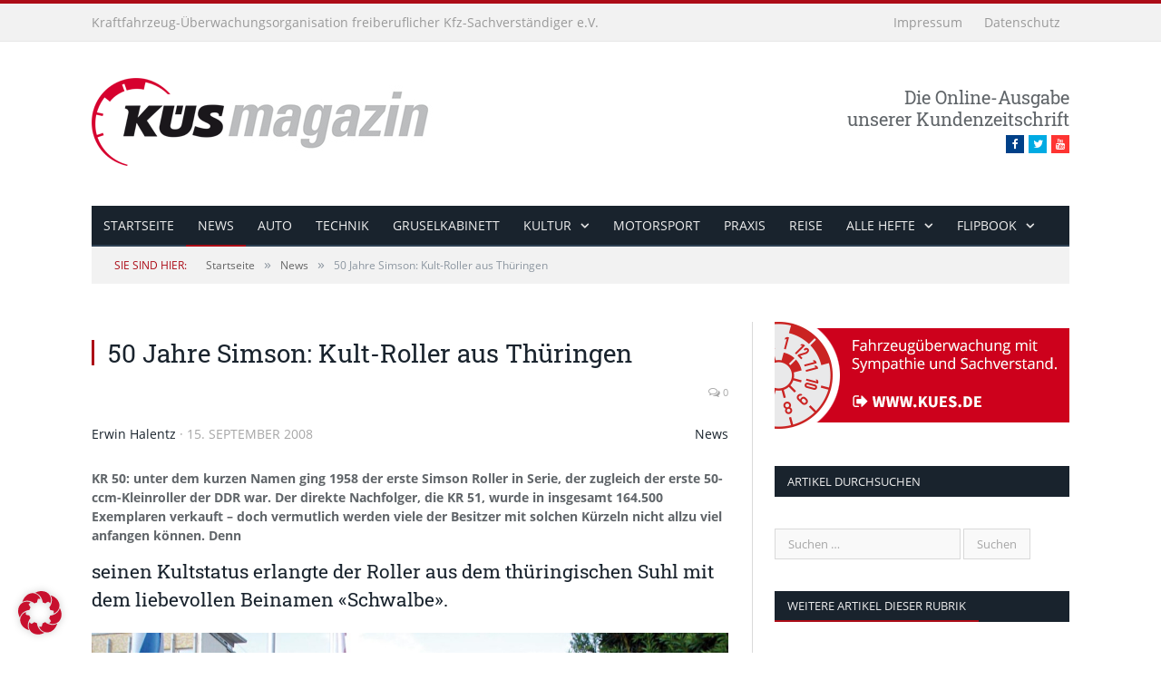

--- FILE ---
content_type: text/html; charset=UTF-8
request_url: https://www.kues-magazin.de/50-jahre-simson-kult-roller-aus-thueringen/
body_size: 81945
content:

<!DOCTYPE html>

<!--[if IE 8]> <html class="ie ie8" lang="de"> <![endif]-->
<!--[if IE 9]> <html class="ie ie9" lang="de"> <![endif]-->
<!--[if gt IE 9]><!--> <html lang="de"> <!--<![endif]-->

<head>


<meta charset="UTF-8" />
<title>  50 Jahre Simson: Kult-Roller aus Th&uuml;ringen – KÜS magazin</title>

 
<meta name="viewport" content="width=device-width, initial-scale=1" />
<link rel="pingback" href="https://www.kues-magazin.de/wordpress/xmlrpc.php" />
	

	
<meta name='robots' content='max-image-preview:large' />
<link rel="alternate" type="application/rss+xml" title="KÜS Magazin &raquo; Feed" href="https://www.kues-magazin.de/feed/" />
<link rel="alternate" type="application/rss+xml" title="KÜS Magazin &raquo; Kommentar-Feed" href="https://www.kues-magazin.de/kommentare/feed/" />
<link rel="alternate" title="oEmbed (JSON)" type="application/json+oembed" href="https://www.kues-magazin.de/wp-json/oembed/1.0/embed?url=https%3A%2F%2Fwww.kues-magazin.de%2F50-jahre-simson-kult-roller-aus-thueringen%2F" />
<link rel="alternate" title="oEmbed (XML)" type="text/xml+oembed" href="https://www.kues-magazin.de/wp-json/oembed/1.0/embed?url=https%3A%2F%2Fwww.kues-magazin.de%2F50-jahre-simson-kult-roller-aus-thueringen%2F&#038;format=xml" />
<style id='wp-img-auto-sizes-contain-inline-css' type='text/css'>
img:is([sizes=auto i],[sizes^="auto," i]){contain-intrinsic-size:3000px 1500px}
/*# sourceURL=wp-img-auto-sizes-contain-inline-css */
</style>
<style id='wp-emoji-styles-inline-css' type='text/css'>

	img.wp-smiley, img.emoji {
		display: inline !important;
		border: none !important;
		box-shadow: none !important;
		height: 1em !important;
		width: 1em !important;
		margin: 0 0.07em !important;
		vertical-align: -0.1em !important;
		background: none !important;
		padding: 0 !important;
	}
/*# sourceURL=wp-emoji-styles-inline-css */
</style>
<link rel='stylesheet' id='wp-block-library-css' href='https://www.kues-magazin.de/wordpress/wp-includes/css/dist/block-library/style.min.css?ver=6.9' type='text/css' media='all' />
<style id='global-styles-inline-css' type='text/css'>
:root{--wp--preset--aspect-ratio--square: 1;--wp--preset--aspect-ratio--4-3: 4/3;--wp--preset--aspect-ratio--3-4: 3/4;--wp--preset--aspect-ratio--3-2: 3/2;--wp--preset--aspect-ratio--2-3: 2/3;--wp--preset--aspect-ratio--16-9: 16/9;--wp--preset--aspect-ratio--9-16: 9/16;--wp--preset--color--black: #000000;--wp--preset--color--cyan-bluish-gray: #abb8c3;--wp--preset--color--white: #ffffff;--wp--preset--color--pale-pink: #f78da7;--wp--preset--color--vivid-red: #cf2e2e;--wp--preset--color--luminous-vivid-orange: #ff6900;--wp--preset--color--luminous-vivid-amber: #fcb900;--wp--preset--color--light-green-cyan: #7bdcb5;--wp--preset--color--vivid-green-cyan: #00d084;--wp--preset--color--pale-cyan-blue: #8ed1fc;--wp--preset--color--vivid-cyan-blue: #0693e3;--wp--preset--color--vivid-purple: #9b51e0;--wp--preset--gradient--vivid-cyan-blue-to-vivid-purple: linear-gradient(135deg,rgb(6,147,227) 0%,rgb(155,81,224) 100%);--wp--preset--gradient--light-green-cyan-to-vivid-green-cyan: linear-gradient(135deg,rgb(122,220,180) 0%,rgb(0,208,130) 100%);--wp--preset--gradient--luminous-vivid-amber-to-luminous-vivid-orange: linear-gradient(135deg,rgb(252,185,0) 0%,rgb(255,105,0) 100%);--wp--preset--gradient--luminous-vivid-orange-to-vivid-red: linear-gradient(135deg,rgb(255,105,0) 0%,rgb(207,46,46) 100%);--wp--preset--gradient--very-light-gray-to-cyan-bluish-gray: linear-gradient(135deg,rgb(238,238,238) 0%,rgb(169,184,195) 100%);--wp--preset--gradient--cool-to-warm-spectrum: linear-gradient(135deg,rgb(74,234,220) 0%,rgb(151,120,209) 20%,rgb(207,42,186) 40%,rgb(238,44,130) 60%,rgb(251,105,98) 80%,rgb(254,248,76) 100%);--wp--preset--gradient--blush-light-purple: linear-gradient(135deg,rgb(255,206,236) 0%,rgb(152,150,240) 100%);--wp--preset--gradient--blush-bordeaux: linear-gradient(135deg,rgb(254,205,165) 0%,rgb(254,45,45) 50%,rgb(107,0,62) 100%);--wp--preset--gradient--luminous-dusk: linear-gradient(135deg,rgb(255,203,112) 0%,rgb(199,81,192) 50%,rgb(65,88,208) 100%);--wp--preset--gradient--pale-ocean: linear-gradient(135deg,rgb(255,245,203) 0%,rgb(182,227,212) 50%,rgb(51,167,181) 100%);--wp--preset--gradient--electric-grass: linear-gradient(135deg,rgb(202,248,128) 0%,rgb(113,206,126) 100%);--wp--preset--gradient--midnight: linear-gradient(135deg,rgb(2,3,129) 0%,rgb(40,116,252) 100%);--wp--preset--font-size--small: 13px;--wp--preset--font-size--medium: 20px;--wp--preset--font-size--large: 36px;--wp--preset--font-size--x-large: 42px;--wp--preset--spacing--20: 0.44rem;--wp--preset--spacing--30: 0.67rem;--wp--preset--spacing--40: 1rem;--wp--preset--spacing--50: 1.5rem;--wp--preset--spacing--60: 2.25rem;--wp--preset--spacing--70: 3.38rem;--wp--preset--spacing--80: 5.06rem;--wp--preset--shadow--natural: 6px 6px 9px rgba(0, 0, 0, 0.2);--wp--preset--shadow--deep: 12px 12px 50px rgba(0, 0, 0, 0.4);--wp--preset--shadow--sharp: 6px 6px 0px rgba(0, 0, 0, 0.2);--wp--preset--shadow--outlined: 6px 6px 0px -3px rgb(255, 255, 255), 6px 6px rgb(0, 0, 0);--wp--preset--shadow--crisp: 6px 6px 0px rgb(0, 0, 0);}:where(.is-layout-flex){gap: 0.5em;}:where(.is-layout-grid){gap: 0.5em;}body .is-layout-flex{display: flex;}.is-layout-flex{flex-wrap: wrap;align-items: center;}.is-layout-flex > :is(*, div){margin: 0;}body .is-layout-grid{display: grid;}.is-layout-grid > :is(*, div){margin: 0;}:where(.wp-block-columns.is-layout-flex){gap: 2em;}:where(.wp-block-columns.is-layout-grid){gap: 2em;}:where(.wp-block-post-template.is-layout-flex){gap: 1.25em;}:where(.wp-block-post-template.is-layout-grid){gap: 1.25em;}.has-black-color{color: var(--wp--preset--color--black) !important;}.has-cyan-bluish-gray-color{color: var(--wp--preset--color--cyan-bluish-gray) !important;}.has-white-color{color: var(--wp--preset--color--white) !important;}.has-pale-pink-color{color: var(--wp--preset--color--pale-pink) !important;}.has-vivid-red-color{color: var(--wp--preset--color--vivid-red) !important;}.has-luminous-vivid-orange-color{color: var(--wp--preset--color--luminous-vivid-orange) !important;}.has-luminous-vivid-amber-color{color: var(--wp--preset--color--luminous-vivid-amber) !important;}.has-light-green-cyan-color{color: var(--wp--preset--color--light-green-cyan) !important;}.has-vivid-green-cyan-color{color: var(--wp--preset--color--vivid-green-cyan) !important;}.has-pale-cyan-blue-color{color: var(--wp--preset--color--pale-cyan-blue) !important;}.has-vivid-cyan-blue-color{color: var(--wp--preset--color--vivid-cyan-blue) !important;}.has-vivid-purple-color{color: var(--wp--preset--color--vivid-purple) !important;}.has-black-background-color{background-color: var(--wp--preset--color--black) !important;}.has-cyan-bluish-gray-background-color{background-color: var(--wp--preset--color--cyan-bluish-gray) !important;}.has-white-background-color{background-color: var(--wp--preset--color--white) !important;}.has-pale-pink-background-color{background-color: var(--wp--preset--color--pale-pink) !important;}.has-vivid-red-background-color{background-color: var(--wp--preset--color--vivid-red) !important;}.has-luminous-vivid-orange-background-color{background-color: var(--wp--preset--color--luminous-vivid-orange) !important;}.has-luminous-vivid-amber-background-color{background-color: var(--wp--preset--color--luminous-vivid-amber) !important;}.has-light-green-cyan-background-color{background-color: var(--wp--preset--color--light-green-cyan) !important;}.has-vivid-green-cyan-background-color{background-color: var(--wp--preset--color--vivid-green-cyan) !important;}.has-pale-cyan-blue-background-color{background-color: var(--wp--preset--color--pale-cyan-blue) !important;}.has-vivid-cyan-blue-background-color{background-color: var(--wp--preset--color--vivid-cyan-blue) !important;}.has-vivid-purple-background-color{background-color: var(--wp--preset--color--vivid-purple) !important;}.has-black-border-color{border-color: var(--wp--preset--color--black) !important;}.has-cyan-bluish-gray-border-color{border-color: var(--wp--preset--color--cyan-bluish-gray) !important;}.has-white-border-color{border-color: var(--wp--preset--color--white) !important;}.has-pale-pink-border-color{border-color: var(--wp--preset--color--pale-pink) !important;}.has-vivid-red-border-color{border-color: var(--wp--preset--color--vivid-red) !important;}.has-luminous-vivid-orange-border-color{border-color: var(--wp--preset--color--luminous-vivid-orange) !important;}.has-luminous-vivid-amber-border-color{border-color: var(--wp--preset--color--luminous-vivid-amber) !important;}.has-light-green-cyan-border-color{border-color: var(--wp--preset--color--light-green-cyan) !important;}.has-vivid-green-cyan-border-color{border-color: var(--wp--preset--color--vivid-green-cyan) !important;}.has-pale-cyan-blue-border-color{border-color: var(--wp--preset--color--pale-cyan-blue) !important;}.has-vivid-cyan-blue-border-color{border-color: var(--wp--preset--color--vivid-cyan-blue) !important;}.has-vivid-purple-border-color{border-color: var(--wp--preset--color--vivid-purple) !important;}.has-vivid-cyan-blue-to-vivid-purple-gradient-background{background: var(--wp--preset--gradient--vivid-cyan-blue-to-vivid-purple) !important;}.has-light-green-cyan-to-vivid-green-cyan-gradient-background{background: var(--wp--preset--gradient--light-green-cyan-to-vivid-green-cyan) !important;}.has-luminous-vivid-amber-to-luminous-vivid-orange-gradient-background{background: var(--wp--preset--gradient--luminous-vivid-amber-to-luminous-vivid-orange) !important;}.has-luminous-vivid-orange-to-vivid-red-gradient-background{background: var(--wp--preset--gradient--luminous-vivid-orange-to-vivid-red) !important;}.has-very-light-gray-to-cyan-bluish-gray-gradient-background{background: var(--wp--preset--gradient--very-light-gray-to-cyan-bluish-gray) !important;}.has-cool-to-warm-spectrum-gradient-background{background: var(--wp--preset--gradient--cool-to-warm-spectrum) !important;}.has-blush-light-purple-gradient-background{background: var(--wp--preset--gradient--blush-light-purple) !important;}.has-blush-bordeaux-gradient-background{background: var(--wp--preset--gradient--blush-bordeaux) !important;}.has-luminous-dusk-gradient-background{background: var(--wp--preset--gradient--luminous-dusk) !important;}.has-pale-ocean-gradient-background{background: var(--wp--preset--gradient--pale-ocean) !important;}.has-electric-grass-gradient-background{background: var(--wp--preset--gradient--electric-grass) !important;}.has-midnight-gradient-background{background: var(--wp--preset--gradient--midnight) !important;}.has-small-font-size{font-size: var(--wp--preset--font-size--small) !important;}.has-medium-font-size{font-size: var(--wp--preset--font-size--medium) !important;}.has-large-font-size{font-size: var(--wp--preset--font-size--large) !important;}.has-x-large-font-size{font-size: var(--wp--preset--font-size--x-large) !important;}
/*# sourceURL=global-styles-inline-css */
</style>

<style id='classic-theme-styles-inline-css' type='text/css'>
/*! This file is auto-generated */
.wp-block-button__link{color:#fff;background-color:#32373c;border-radius:9999px;box-shadow:none;text-decoration:none;padding:calc(.667em + 2px) calc(1.333em + 2px);font-size:1.125em}.wp-block-file__button{background:#32373c;color:#fff;text-decoration:none}
/*# sourceURL=/wp-includes/css/classic-themes.min.css */
</style>
<link rel='stylesheet' id='cptch_stylesheet-css' href='https://www.kues-magazin.de/wordpress/wp-content/plugins/captcha/css/front_end_style.css?ver=4.4.5' type='text/css' media='all' />
<link rel='stylesheet' id='dashicons-css' href='https://www.kues-magazin.de/wordpress/wp-includes/css/dashicons.min.css?ver=6.9' type='text/css' media='all' />
<link rel='stylesheet' id='cptch_desktop_style-css' href='https://www.kues-magazin.de/wordpress/wp-content/plugins/captcha/css/desktop_style.css?ver=4.4.5' type='text/css' media='all' />
<link rel='stylesheet' id='contact-form-7-css' href='https://www.kues-magazin.de/wordpress/wp-content/plugins/contact-form-7/includes/css/styles.css?ver=6.1.4' type='text/css' media='all' />
<link rel='stylesheet' id='page-list-style-css' href='https://www.kues-magazin.de/wordpress/wp-content/plugins/page-list/css/page-list.css?ver=5.9' type='text/css' media='all' />
<link rel='stylesheet' id='smartmag-core-css' href='https://www.kues-magazin.de/wordpress/wp-content/themes/smart-mag-child/style.css?ver=2.6.1' type='text/css' media='all' />
<link rel='stylesheet' id='smartmag-responsive-css' href='https://www.kues-magazin.de/wordpress/wp-content/themes/smart-mag/css/responsive.css?ver=2.6.1' type='text/css' media='all' />
<link rel='stylesheet' id='pretty-photo-css' href='https://www.kues-magazin.de/wordpress/wp-content/themes/smart-mag/css/prettyPhoto.css?ver=2.6.1' type='text/css' media='all' />
<link rel='stylesheet' id='smartmag-font-awesome-css' href='https://www.kues-magazin.de/wordpress/wp-content/themes/smart-mag/css/fontawesome/css/font-awesome.min.css?ver=2.6.1' type='text/css' media='all' />
<link rel='stylesheet' id='borlabs-cookie-custom-css' href='https://www.kues-magazin.de/wordpress/wp-content/cache/borlabs-cookie/1/borlabs-cookie-1-de.css?ver=3.3.23-38' type='text/css' media='all' />
<link rel='stylesheet' id='custom-css-css' href='https://www.kues-magazin.de/wordpress/?anchor_obj=2&#038;bunyad_custom_css=1&#038;ver=6.9' type='text/css' media='all' />
<script type="text/javascript" src="https://www.kues-magazin.de/wordpress/wp-includes/js/dist/hooks.min.js?ver=dd5603f07f9220ed27f1" id="wp-hooks-js"></script>
<script type="text/javascript" id="say-what-js-js-extra">
/* <![CDATA[ */
var say_what_data = {"replacements":{"|Save my name, email, and website in this browser for the next time I comment.|":"Meinen Namen und meine E-Mail-Adresse in diesem Browser f\u00fcr die n\u00e4chste Kommentierung speichern."}};
//# sourceURL=say-what-js-js-extra
/* ]]> */
</script>
<script type="text/javascript" src="https://www.kues-magazin.de/wordpress/wp-content/plugins/say-what/assets/build/frontend.js?ver=fd31684c45e4d85aeb4e" id="say-what-js-js"></script>
<script type="text/javascript" src="https://www.kues-magazin.de/wordpress/wp-includes/js/jquery/jquery.min.js?ver=3.7.1" id="jquery-core-js"></script>
<script type="text/javascript" src="https://www.kues-magazin.de/wordpress/wp-includes/js/jquery/jquery-migrate.min.js?ver=3.4.1" id="jquery-migrate-js"></script>
<script type="text/javascript" src="https://www.kues-magazin.de/wordpress/wp-content/themes/smart-mag/js/jquery.prettyPhoto.js?ver=6.9" id="pretty-photo-smartmag-js"></script>
<script data-no-optimize="1" data-no-minify="1" data-cfasync="false" type="text/javascript" src="https://www.kues-magazin.de/wordpress/wp-content/cache/borlabs-cookie/1/borlabs-cookie-config-de.json.js?ver=3.3.23-54" id="borlabs-cookie-config-js"></script>
<script data-no-optimize="1" data-no-minify="1" data-cfasync="false" type="text/javascript" src="https://www.kues-magazin.de/wordpress/wp-content/plugins/borlabs-cookie/assets/javascript/borlabs-cookie-prioritize.min.js?ver=3.3.23" id="borlabs-cookie-prioritize-js"></script>
<link rel="https://api.w.org/" href="https://www.kues-magazin.de/wp-json/" /><link rel="alternate" title="JSON" type="application/json" href="https://www.kues-magazin.de/wp-json/wp/v2/posts/57" /><link rel="EditURI" type="application/rsd+xml" title="RSD" href="https://www.kues-magazin.de/wordpress/xmlrpc.php?rsd" />
<meta name="generator" content="WordPress 6.9" />
<link rel="canonical" href="https://www.kues-magazin.de/50-jahre-simson-kult-roller-aus-thueringen/" />
<link rel='shortlink' href='https://www.kues-magazin.de/?p=57' />
<link rel="stylesheet" type="text/css" href="https://www.kues-magazin.de/wordpress/wp-content/themes/smart-mag-child/stylesheet-print.css" media="print" />
<style type="text/css">.recentcomments a{display:inline !important;padding:0 !important;margin:0 !important;}</style>	
<!--[if lt IE 9]>
<script src="https://www.kues-magazin.de/wordpress/wp-content/themes/smart-mag/js/html5.js" type="text/javascript"></script>
<![endif]-->

</head>

<body class="wp-singular post-template-default single single-post postid-57 single-format-standard wp-theme-smart-mag wp-child-theme-smart-mag-child page-builder right-sidebar full has-nav-dark">

<div class="main-wrap">

	
	
	<div class="top-bar">

		<div class="wrap">
			<section class="top-bar-content">
			
				
				
							<div class="textwidget"><div class="kfz-ueo"><a href="https://www.kues.de">Kraftfahrzeug-Überwachungsorganisation freiberuflicher Kfz-Sachverständiger e.V.<a/></div>
</div>
					<div class="textwidget"><div class="legal"><a href="/impressum/">Impressum<a/> <a href="/datenschutz/">Datenschutz<a/></div></div>
						
			</section>
		</div>
		
	</div>
	
	
	<div id="main-head" class="main-head">
		
		<div class="wrap">
		
			<header>
				<div class="title">
				
				<a href="https://www.kues-magazin.de/" title="KÜS Magazin" rel="home">
									
					<img src="https://www.kues-magazin.de/wordpress/wp-content/uploads/2014/10/logo-kues-magazin-schmal.png" class="logo-image" alt="KÜS Magazin"  />
						 
								</a>
				
				</div>
				
				<div class="right">
								<div class="textwidget">Die Online-Ausgabe<br>
unserer Kundenzeitschrift<br>
<ul class="social-icons"><li><a href="https://www.facebook.com/kues.de/" class="icon fa fa-facebook" title="Facebook"><span class="visuallyhidden">Facebook</span></a></li><li><a href="http://twitter.com/kuesofficial" class="icon fa fa-twitter" title="Twitter"><span class="visuallyhidden">Twitter</span></a></li><li><a href="https://www.youtube.com/c/k%C3%BCsmedia" class="icon fa fa-youtube" title="Youtube"><span class="visuallyhidden">Youtube</span></a></li></ul></div>
						</div>
			</header>
			
						
			<nav class="navigation cf" >
			
				<div class="mobile" data-type="classic" data-search="1">
					<a href="#" class="selected">
						<span class="text">Navigate</span><span class="current"></span> <i class="hamburger fa fa-bars"></i>
					</a>
				</div>
				
				<div class="menu-menu-hauptnavi-variante-2-container"><ul id="menu-menu-hauptnavi-variante-2" class="menu"><li id="menu-item-2257" class="menu-item menu-item-type-post_type menu-item-object-page menu-item-home menu-item-2257"><a href="https://www.kues-magazin.de/">Startseite</a></li>
<li id="menu-item-3859" class="menu-item menu-item-type-taxonomy menu-item-object-category current-post-ancestor current-menu-parent current-post-parent menu-cat-2 menu-item-3859"><a href="https://www.kues-magazin.de/rubrik/news/">News</a></li>
<li id="menu-item-1808" class="menu-item menu-item-type-taxonomy menu-item-object-category menu-cat-1 menu-item-1808"><a href="https://www.kues-magazin.de/rubrik/auto/">Auto</a></li>
<li id="menu-item-1817" class="menu-item menu-item-type-taxonomy menu-item-object-category menu-cat-6 menu-item-1817"><a href="https://www.kues-magazin.de/rubrik/technik/">Technik</a></li>
<li id="menu-item-3862" class="menu-item menu-item-type-taxonomy menu-item-object-category menu-cat-10 menu-item-3862"><a href="https://www.kues-magazin.de/rubrik/gruselkabinett/">Gruselkabinett</a></li>
<li id="menu-item-3863" class="menu-item menu-item-type-taxonomy menu-item-object-category menu-item-has-children menu-cat-7 menu-item-3863"><a href="https://www.kues-magazin.de/rubrik/kultur/">Kultur</a>
<ul class="sub-menu">
	<li id="menu-item-1833" class="menu-item menu-item-type-taxonomy menu-item-object-category menu-cat-9 menu-item-1833"><a href="https://www.kues-magazin.de/rubrik/zwischenstopp/">Zwischenstopp</a></li>
</ul>
</li>
<li id="menu-item-3861" class="menu-item menu-item-type-taxonomy menu-item-object-category menu-cat-5 menu-item-3861"><a href="https://www.kues-magazin.de/rubrik/motorsport/">Motorsport</a></li>
<li id="menu-item-1814" class="menu-item menu-item-type-taxonomy menu-item-object-category menu-cat-4 menu-item-1814"><a href="https://www.kues-magazin.de/rubrik/praxis/">Praxis</a></li>
<li id="menu-item-3860" class="menu-item menu-item-type-taxonomy menu-item-object-category menu-cat-3 menu-item-3860"><a href="https://www.kues-magazin.de/rubrik/reise/">Reise</a></li>
<li id="menu-item-2389" class="menu-item menu-item-type-post_type menu-item-object-page menu-item-has-children menu-item-2389"><a href="https://www.kues-magazin.de/hefte/">alle Hefte</a>
<ul class="sub-menu">
	<li id="menu-item--13" class="menu-item menu-item-type-post_type menu-item-object-page menu-item--13"><a href="https://www.kues-magazin.de/hefte/ausgabe-77/">Ausgabe 77 – Dezember 2023</a></li>
	<li id="menu-item--14" class="menu-item menu-item-type-post_type menu-item-object-page menu-item--14"><a href="https://www.kues-magazin.de/hefte/ausgabe-76/">Ausgabe 76 – September 2023</a></li>
	<li id="menu-item--15" class="menu-item menu-item-type-post_type menu-item-object-page menu-item--15"><a href="https://www.kues-magazin.de/hefte/ausgabe-75/">Ausgabe 75 – Juni 2023</a></li>
	<li id="menu-item--16" class="menu-item menu-item-type-post_type menu-item-object-page menu-item--16"><a href="https://www.kues-magazin.de/hefte/ausgabe-74/">Ausgabe 74 – März 2023</a></li>
	<li id="menu-item--17" class="menu-item menu-item-type-post_type menu-item-object-page menu-item--17"><a href="https://www.kues-magazin.de/hefte/ausgabe-73/">Ausgabe 73 – Dezember 2022</a></li>
	<li id="menu-item--18" class="menu-item menu-item-type-post_type menu-item-object-page menu-item--18"><a href="https://www.kues-magazin.de/hefte/ausgabe-72/">Ausgabe 72 – September 2022</a></li>
	<li id="menu-item--19" class="menu-item menu-item-type-post_type menu-item-object-page menu-item--19"><a href="https://www.kues-magazin.de/hefte/ausgabe-71/">Ausgabe 71 – Juni 2022</a></li>
	<li id="menu-item--20" class="menu-item menu-item-type-post_type menu-item-object-page menu-item--20"><a href="https://www.kues-magazin.de/hefte/ausgabe-70/">Ausgabe 70 – März 2022</a></li>
	<li id="menu-item--21" class="menu-item menu-item-type-post_type menu-item-object-page menu-item--21"><a href="https://www.kues-magazin.de/hefte/ausgabe-69/">Ausgabe 69 – Dezember 2021</a></li>
	<li id="menu-item--22" class="menu-item menu-item-type-post_type menu-item-object-page menu-item--22"><a href="https://www.kues-magazin.de/hefte/ausgabe-68/">Ausgabe 68 – Oktober 2021</a></li>
	<li id="menu-item--23" class="menu-item menu-item-type-post_type menu-item-object-page menu-item--23"><a href="https://www.kues-magazin.de/hefte/ausgabe-67/">Ausgabe 67 – Juni 2021</a></li>
	<li id="menu-item--24" class="menu-item menu-item-type-post_type menu-item-object-page menu-item--24"><a href="https://www.kues-magazin.de/hefte/ausgabe-66/">Ausgabe 66 – März 2021</a></li>
	<li id="menu-item--25" class="menu-item menu-item-type-post_type menu-item-object-page menu-item--25"><a href="https://www.kues-magazin.de/hefte/ausgabe-65/">Ausgabe 65</a></li>
	<li id="menu-item--26" class="menu-item menu-item-type-post_type menu-item-object-page menu-item--26"><a href="https://www.kues-magazin.de/hefte/ausgabe-64/">Ausgabe 64</a></li>
	<li id="menu-item--27" class="menu-item menu-item-type-post_type menu-item-object-page menu-item--27"><a href="https://www.kues-magazin.de/hefte/ausgabe-63/">Ausgabe 63</a></li>
	<li id="menu-item--28" class="menu-item menu-item-type-post_type menu-item-object-page menu-item--28"><a href="https://www.kues-magazin.de/hefte/ausgabe-62/">Ausgabe 62</a></li>
	<li id="menu-item--29" class="menu-item menu-item-type-post_type menu-item-object-page menu-item--29"><a href="https://www.kues-magazin.de/hefte/ausgabe-61/">Ausgabe 61</a></li>
	<li id="menu-item--30" class="menu-item menu-item-type-post_type menu-item-object-page menu-item--30"><a href="https://www.kues-magazin.de/hefte/ausgabe-60/">Ausgabe 60</a></li>
	<li id="menu-item--31" class="menu-item menu-item-type-post_type menu-item-object-page menu-item--31"><a href="https://www.kues-magazin.de/hefte/ausgabe-59/">Ausgabe 59</a></li>
	<li id="menu-item--32" class="menu-item menu-item-type-post_type menu-item-object-page menu-item--32"><a href="https://www.kues-magazin.de/hefte/ausgabe-58/">Ausgabe 58</a></li>
	<li id="menu-item--33" class="menu-item menu-item-type-post_type menu-item-object-page menu-item--33"><a href="https://www.kues-magazin.de/hefte/ausgabe-57/">Ausgabe 57</a></li>
	<li id="menu-item--34" class="menu-item menu-item-type-post_type menu-item-object-page menu-item--34"><a href="https://www.kues-magazin.de/hefte/ausgabe-56/">Ausgabe 56</a></li>
	<li id="menu-item--35" class="menu-item menu-item-type-post_type menu-item-object-page menu-item--35"><a href="https://www.kues-magazin.de/hefte/ausgabe-55/">Ausgabe 55</a></li>
	<li id="menu-item--36" class="menu-item menu-item-type-post_type menu-item-object-page menu-item--36"><a href="https://www.kues-magazin.de/hefte/ausgabe-54/">Ausgabe 54</a></li>
	<li id="menu-item--37" class="menu-item menu-item-type-post_type menu-item-object-page menu-item--37"><a href="https://www.kues-magazin.de/hefte/ausgabe-53/">Ausgabe 53</a></li>
	<li id="menu-item--38" class="menu-item menu-item-type-post_type menu-item-object-page menu-item--38"><a href="https://www.kues-magazin.de/hefte/ausgabe-52/">Ausgabe 52</a></li>
	<li id="menu-item--39" class="menu-item menu-item-type-post_type menu-item-object-page menu-item--39"><a href="https://www.kues-magazin.de/hefte/ausgabe-51/">Ausgabe 51</a></li>
	<li id="menu-item--40" class="menu-item menu-item-type-post_type menu-item-object-page menu-item--40"><a href="https://www.kues-magazin.de/hefte/ausgabe-50/">Ausgabe 50</a></li>
	<li id="menu-item--41" class="menu-item menu-item-type-post_type menu-item-object-page menu-item--41"><a href="https://www.kues-magazin.de/hefte/ausgabe-49/">Ausgabe 49</a></li>
	<li id="menu-item--42" class="menu-item menu-item-type-post_type menu-item-object-page menu-item--42"><a href="https://www.kues-magazin.de/hefte/ausgabe-48/">Ausgabe 48</a></li>
	<li id="menu-item--43" class="menu-item menu-item-type-post_type menu-item-object-page menu-item--43"><a href="https://www.kues-magazin.de/hefte/ausgabe-47/">Ausgabe 47</a></li>
	<li id="menu-item--44" class="menu-item menu-item-type-post_type menu-item-object-page menu-item--44"><a href="https://www.kues-magazin.de/hefte/ausgabe-46/">Ausgabe 46</a></li>
	<li id="menu-item--45" class="menu-item menu-item-type-post_type menu-item-object-page menu-item--45"><a href="https://www.kues-magazin.de/hefte/ausgabe-45/">Ausgabe 45</a></li>
	<li id="menu-item--46" class="menu-item menu-item-type-post_type menu-item-object-page menu-item--46"><a href="https://www.kues-magazin.de/hefte/ausgabe-44/">Ausgabe 44</a></li>
	<li id="menu-item--47" class="menu-item menu-item-type-post_type menu-item-object-page menu-item--47"><a href="https://www.kues-magazin.de/hefte/ausgabe-43/">Ausgabe 43</a></li>
	<li id="menu-item--48" class="menu-item menu-item-type-post_type menu-item-object-page menu-item--48"><a href="https://www.kues-magazin.de/hefte/ausgabe-42/">Ausgabe 42</a></li>
	<li id="menu-item--49" class="menu-item menu-item-type-post_type menu-item-object-page menu-item--49"><a href="https://www.kues-magazin.de/hefte/ausgabe-41/">Ausgabe 41</a></li>
	<li id="menu-item--50" class="menu-item menu-item-type-post_type menu-item-object-page menu-item--50"><a href="https://www.kues-magazin.de/hefte/ausgabe-40/">Ausgabe 40</a></li>
	<li id="menu-item--51" class="menu-item menu-item-type-post_type menu-item-object-page menu-item--51"><a href="https://www.kues-magazin.de/hefte/ausgabe-39/">Ausgabe 39</a></li>
	<li id="menu-item--52" class="menu-item menu-item-type-post_type menu-item-object-page menu-item--52"><a href="https://www.kues-magazin.de/hefte/ausgabe-38/">Ausgabe 38</a></li>
	<li id="menu-item--53" class="menu-item menu-item-type-post_type menu-item-object-page menu-item--53"><a href="https://www.kues-magazin.de/hefte/ausgabe-37/">Ausgabe 37</a></li>
	<li id="menu-item--54" class="menu-item menu-item-type-post_type menu-item-object-page menu-item--54"><a href="https://www.kues-magazin.de/hefte/ausgabe-36/">Ausgabe 36</a></li>
	<li id="menu-item--55" class="menu-item menu-item-type-post_type menu-item-object-page menu-item--55"><a href="https://www.kues-magazin.de/hefte/ausgabe-35/">Ausgabe 35</a></li>
	<li id="menu-item--56" class="menu-item menu-item-type-post_type menu-item-object-page menu-item--56"><a href="https://www.kues-magazin.de/hefte/ausgabe-34/">Ausgabe 34</a></li>
	<li id="menu-item--57" class="menu-item menu-item-type-post_type menu-item-object-page menu-item--57"><a href="https://www.kues-magazin.de/hefte/ausgabe-33/">Ausgabe 33</a></li>
	<li id="menu-item--58" class="menu-item menu-item-type-post_type menu-item-object-page menu-item--58"><a href="https://www.kues-magazin.de/hefte/ausgabe-32/">Ausgabe 32</a></li>
	<li id="menu-item--59" class="menu-item menu-item-type-post_type menu-item-object-page menu-item--59"><a href="https://www.kues-magazin.de/hefte/ausgabe-31/">Ausgabe 31</a></li>
	<li id="menu-item--60" class="menu-item menu-item-type-post_type menu-item-object-page menu-item--60"><a href="https://www.kues-magazin.de/hefte/ausgabe-30/">Ausgabe 30</a></li>
	<li id="menu-item--61" class="menu-item menu-item-type-post_type menu-item-object-page menu-item--61"><a href="https://www.kues-magazin.de/hefte/ausgabe-29/">Ausgabe 29</a></li>
	<li id="menu-item--62" class="menu-item menu-item-type-post_type menu-item-object-page menu-item--62"><a href="https://www.kues-magazin.de/hefte/ausgabe-28/">Ausgabe 28</a></li>
	<li id="menu-item--63" class="menu-item menu-item-type-post_type menu-item-object-page menu-item--63"><a href="https://www.kues-magazin.de/hefte/ausgabe-27/">Ausgabe 27</a></li>
	<li id="menu-item--64" class="menu-item menu-item-type-post_type menu-item-object-page menu-item--64"><a href="https://www.kues-magazin.de/hefte/ausgabe-26/">Ausgabe 26</a></li>
	<li id="menu-item--65" class="menu-item menu-item-type-post_type menu-item-object-page menu-item--65"><a href="https://www.kues-magazin.de/hefte/ausgabe-25/">Ausgabe 25</a></li>
	<li id="menu-item--66" class="menu-item menu-item-type-post_type menu-item-object-page menu-item--66"><a href="https://www.kues-magazin.de/hefte/ausgabe-24/">Ausgabe 24</a></li>
</ul>
</li>
<li id="menu-item-14723" class="menu-item menu-item-type-post_type menu-item-object-page menu-item-has-children menu-item-14723"><a href="https://www.kues-magazin.de/flipbook/">Flipbook</a>
<ul class="sub-menu">
	<li id="menu-item--67" class="menu-item menu-item-type-post_type menu-item-object-page menu-item--67"><a href="https://www.kues-magazin.de/flipbook/ausgabe-85/">Ausgabe 85 – Dezember 2025</a></li>
	<li id="menu-item--68" class="menu-item menu-item-type-post_type menu-item-object-page menu-item--68"><a href="https://www.kues-magazin.de/flipbook/ausgabe-84/">Ausgabe 84 – September 2025</a></li>
	<li id="menu-item--69" class="menu-item menu-item-type-post_type menu-item-object-page menu-item--69"><a href="https://www.kues-magazin.de/flipbook/ausgabe-83/">Ausgabe 83 – Juni 2025</a></li>
	<li id="menu-item--70" class="menu-item menu-item-type-post_type menu-item-object-page menu-item--70"><a href="https://www.kues-magazin.de/flipbook/ausgabe-82/">Ausgabe 82 – März 2025</a></li>
	<li id="menu-item--71" class="menu-item menu-item-type-post_type menu-item-object-page menu-item--71"><a href="https://www.kues-magazin.de/flipbook/ausgabe-81/">Ausgabe 81 – Dezember 2024</a></li>
	<li id="menu-item--72" class="menu-item menu-item-type-post_type menu-item-object-page menu-item--72"><a href="https://www.kues-magazin.de/flipbook/ausgabe-80/">Ausgabe 80 – September 2024</a></li>
	<li id="menu-item--73" class="menu-item menu-item-type-post_type menu-item-object-page menu-item--73"><a href="https://www.kues-magazin.de/flipbook/ausgabe-79/">Ausgabe 79 – Juni 2024</a></li>
	<li id="menu-item--74" class="menu-item menu-item-type-post_type menu-item-object-page menu-item--74"><a href="https://www.kues-magazin.de/flipbook/ausgabe-78/">Ausgabe 78 – März 2024</a></li>
	<li id="menu-item--75" class="menu-item menu-item-type-post_type menu-item-object-page menu-item--75"><a href="https://www.kues-magazin.de/flipbook/ausgabe-77/">Ausgabe 77 – Dezember 2023</a></li>
	<li id="menu-item--76" class="menu-item menu-item-type-post_type menu-item-object-page menu-item--76"><a href="https://www.kues-magazin.de/flipbook/ausgabe-76/">Ausgabe 76 – September 2023</a></li>
	<li id="menu-item--77" class="menu-item menu-item-type-post_type menu-item-object-page menu-item--77"><a href="https://www.kues-magazin.de/flipbook/ausgabe-75/">Ausgabe 75 – Juni 2023</a></li>
	<li id="menu-item--78" class="menu-item menu-item-type-post_type menu-item-object-page menu-item--78"><a href="https://www.kues-magazin.de/flipbook/ausgabe-74/">Ausgabe 74 – März 2023</a></li>
	<li id="menu-item--79" class="menu-item menu-item-type-post_type menu-item-object-page menu-item--79"><a href="https://www.kues-magazin.de/flipbook/ausgabe-73/">Ausgabe 73 – Dezember 2022</a></li>
	<li id="menu-item--80" class="menu-item menu-item-type-post_type menu-item-object-page menu-item--80"><a href="https://www.kues-magazin.de/flipbook/ausgabe-72/">Ausgabe 72 – September 2022</a></li>
	<li id="menu-item--81" class="menu-item menu-item-type-post_type menu-item-object-page menu-item--81"><a href="https://www.kues-magazin.de/flipbook/ausgabe-71/">Ausgabe 71 – Juni 2022</a></li>
	<li id="menu-item--82" class="menu-item menu-item-type-post_type menu-item-object-page menu-item--82"><a href="https://www.kues-magazin.de/flipbook/ausgabe-70/">Ausgabe 70 – März 2022</a></li>
	<li id="menu-item--83" class="menu-item menu-item-type-post_type menu-item-object-page menu-item--83"><a href="https://www.kues-magazin.de/flipbook/ausgabe-69/">Ausgabe 69 – Dezember 2021</a></li>
	<li id="menu-item--84" class="menu-item menu-item-type-post_type menu-item-object-page menu-item--84"><a href="https://www.kues-magazin.de/flipbook/ausgabe-68/">Ausgabe 68 – September 2021</a></li>
	<li id="menu-item--85" class="menu-item menu-item-type-post_type menu-item-object-page menu-item--85"><a href="https://www.kues-magazin.de/flipbook/ausgabe-67/">Ausgabe 67 – Juni 2021</a></li>
</ul>
</li>
</ul></div>			</nav>
			
		</div>
		
	</div>
	
	<div class="wrap">
		<div class="breadcrumbs"><span class="location">Sie sind hier:</span><span itemscope itemtype="http://data-vocabulary.org/Breadcrumb"><a itemprop="url" href="https://www.kues-magazin.de/"><span itemprop="title">Startseite</span></a></span><span class="delim">&raquo;</span><span itemscope itemtype="http://data-vocabulary.org/Breadcrumb"><a itemprop="url"  href="https://www.kues-magazin.de/rubrik/news/"><span itemprop="title">News</span></a></span><span class="delim">&raquo;</span><span class="current">50 Jahre Simson: Kult-Roller aus Th&uuml;ringen</span></div>	</div>


<div class="main wrap cf">

		
	<div class="row">
	
		<div class="col-8 main-content">
		
				
				
<article id="post-57" class="post-57 post type-post status-publish format-standard has-post-thumbnail category-news tag-ausgabe25 tag-titelstory25" itemscope itemtype="http://schema.org/Article">
	
	<header class="post-header cf">

			<div class="featured">
						
<!--
					<a href="https://www.kues-magazin.de/wordpress/wp-content/uploads/2008/09/50_jahre_simson_roller_1.jpg" title="50 Jahre Simson: Kult-Roller aus Th&uuml;ringen" itemprop="image">
	csabo, 2014-10-06
	-->
				<a class="sabo" href="https://www.kues-magazin.de/50-jahre-simson-kult-roller-aus-thueringen/" title="50 Jahre Simson: Kult-Roller aus Th&uuml;ringen" itemprop="image">
				
								
										
						<img width="702" height="336" src="https://www.kues-magazin.de/wordpress/wp-content/uploads/2008/09/50_jahre_simson_roller_1-702x336.jpg" class="attachment-main-slider size-main-slider wp-post-image" alt="" title="50 Jahre Simson: Kult-Roller aus Th&uuml;ringen" decoding="async" fetchpriority="high" srcset="https://www.kues-magazin.de/wordpress/wp-content/uploads/2008/09/50_jahre_simson_roller_1-702x336.jpg 702w, https://www.kues-magazin.de/wordpress/wp-content/uploads/2008/09/50_jahre_simson_roller_1-1078x516.jpg 1078w" sizes="(max-width: 702px) 100vw, 702px" />					
										
								
				</a>
								
								
					</div>
	
		
		<h1 class="post-title" itemprop="name">
		50 Jahre Simson: Kult-Roller aus Th&uuml;ringen		</h1>
		<br>
		<h4 class="subheading"></h4>
		<h4 class="subheading"></h4>
		
		<a href="https://www.kues-magazin.de/50-jahre-simson-kult-roller-aus-thueringen/#respond" class="comments"><i class="fa fa-comments-o"></i> 0</a>
		
	</header><!-- .post-header -->
	
	<div class="post-meta">
		<span class="posted-by"><span class="reviewer" itemprop="author"><a href="https://www.kues-magazin.de/autor/eh/" title="Beiträge von Erwin Halentz" rel="author">Erwin Halentz</a></span>
		</span>
		 
		<span class="posted-on">· <span class="dtreviewed"><time class="value-datetime" datetime="2008-09-15T15:00:00+02:00" itemprop="datePublished">15. September 2008</time>
			</span>
		</span>
		
		<span class="cats"><a href="https://www.kues-magazin.de/rubrik/news/" rel="category tag">News</a></span>
			
	</div>
		<p class="aufmacher">
		KR 50: unter dem kurzen Namen ging 1958 der erste Simson Roller in Serie, der zugleich der erste 50-ccm-Kleinroller der DDR war. Der direkte Nachfolger, die KR 51, wurde in insgesamt 164.500 Exemplaren verkauft &ndash; doch vermutlich werden viele der Besitzer mit solchen K&uuml;rzeln nicht allzu viel anfangen k&ouml;nnen. Denn
<h2>seinen Kultstatus erlangte der Roller aus dem th&uuml;ringischen Suhl mit dem liebevollen Beinamen &laquo;Schwalbe&raquo;.</h2>	</p>
	

	<div class="post-container cf">
	
		<div class="post-content-right">
			<div class="post-content description " itemprop="articleBody">
				
								
				<p><a href="https://www.kues-magazin.de/wordpress/wp-content/uploads/2008/09/50_jahre_simson_roller_1.jpg"><img decoding="async" class="alignnone size-large wp-image-4429" src="https://www.kues-magazin.de/wordpress/wp-content/uploads/2008/09/50_jahre_simson_roller_1-1024x768.jpg" alt="50_jahre_simson_roller_1" width="702" height="526" srcset="https://www.kues-magazin.de/wordpress/wp-content/uploads/2008/09/50_jahre_simson_roller_1-1024x768.jpg 1024w, https://www.kues-magazin.de/wordpress/wp-content/uploads/2008/09/50_jahre_simson_roller_1-300x225.jpg 300w, https://www.kues-magazin.de/wordpress/wp-content/uploads/2008/09/50_jahre_simson_roller_1.jpg 1181w" sizes="(max-width: 702px) 100vw, 702px" /></a></p>
<p><a href="https://www.kues-magazin.de/wordpress/wp-content/uploads/2008/09/50_jahre_simson_roller_3.jpg"><img decoding="async" class="alignnone size-large wp-image-4425" src="https://www.kues-magazin.de/wordpress/wp-content/uploads/2008/09/50_jahre_simson_roller_3.jpg" alt="50_jahre_simson_roller_3" width="702" height="525" srcset="https://www.kues-magazin.de/wordpress/wp-content/uploads/2008/09/50_jahre_simson_roller_3.jpg 969w, https://www.kues-magazin.de/wordpress/wp-content/uploads/2008/09/50_jahre_simson_roller_3-300x224.jpg 300w" sizes="(max-width: 702px) 100vw, 702px" /></a></p>
<p>Die Schwalbe prägte das Straßenbild, sie wurde von den stolzen Besitzern geliebt und gepflegt. Sie fiel durch farbenfrohe Lackierungen auf, sie verkörperte die Mobilität des Individuums, damit tröstete sie auch über die Unbilden des Alltags hinweg und entschädigte für vorangegangene Wartezeiten. Und indem sie die Menschen mobil machte, machte sie auch ihrem Kosenamen alle Ehre – verlieh sie doch, wenigstens im übertragenen Sinne, Flügel.</p>
<p><a href="https://www.kues-magazin.de/wordpress/wp-content/uploads/2008/09/50_jahre_simson_roller_6.jpg"><img loading="lazy" decoding="async" class="alignnone size-large wp-image-4428" src="https://www.kues-magazin.de/wordpress/wp-content/uploads/2008/09/50_jahre_simson_roller_6.jpg" alt="50_jahre_simson_roller_6" width="702" height="584" srcset="https://www.kues-magazin.de/wordpress/wp-content/uploads/2008/09/50_jahre_simson_roller_6.jpg 833w, https://www.kues-magazin.de/wordpress/wp-content/uploads/2008/09/50_jahre_simson_roller_6-300x249.jpg 300w" sizes="auto, (max-width: 702px) 100vw, 702px" /></a></p>
<p><a href="https://www.kues-magazin.de/wordpress/wp-content/uploads/2008/09/50_jahre_simson_roller_5.jpg"><img loading="lazy" decoding="async" class="alignnone size-large wp-image-4427" src="https://www.kues-magazin.de/wordpress/wp-content/uploads/2008/09/50_jahre_simson_roller_5.jpg" alt="50_jahre_simson_roller_5" width="702" height="526" srcset="https://www.kues-magazin.de/wordpress/wp-content/uploads/2008/09/50_jahre_simson_roller_5.jpg 874w, https://www.kues-magazin.de/wordpress/wp-content/uploads/2008/09/50_jahre_simson_roller_5-300x225.jpg 300w" sizes="auto, (max-width: 702px) 100vw, 702px" /></a></p>
<p>Übrigens – wiewohl die Vogel-Familie reichlich Zuwachs bekam und dem Premierenprodukt Geschwister wie Spatz, Sperber, Star und Habicht zur Seite gestellt wurden, blieb der ultimative Kultstatus bis heute der Schwalbe vorbehalten. Ein detailgetreues Schwalben-Modell der Serie 51/1 im Maßstab 1:10 (inklusive drehbarer Räder und Hochglanzlackierung) hat seit kurzem der Miniaturen-Spezialist Schuco im Programm.</p>
<p>In den achtziger Jahren hatte die Zweiradfertigung bei Simson ihren Höhepunkt erreicht. 3.600 Beschäftigte produzierten jährlich rund 200.000 Fahrzeuge. Damit rangierte Simson Suhl in Europa auf Rang 2 bei der Herstellung von Kleinkrafträdern. Mit SR 50/80 ging 1985 ein völlig neues Fahrzeugkonzept in Serie – bis zur Wende. Auch in der Nachwendezeit stellte es die Basis für die Herstellung von Simson-Rollern. Insgesamt wurden von 1955 bis 1990 in Suhl mehr als fünf Millionen Fahrzeuge produziert.</p>
<p><a href="https://www.kues-magazin.de/wordpress/wp-content/uploads/2008/09/50_jahre_simson_roller_4.jpg"><img loading="lazy" decoding="async" class="alignnone size-large wp-image-4426" src="https://www.kues-magazin.de/wordpress/wp-content/uploads/2008/09/50_jahre_simson_roller_4.jpg" alt="50_jahre_simson_roller_4" width="702" height="525" srcset="https://www.kues-magazin.de/wordpress/wp-content/uploads/2008/09/50_jahre_simson_roller_4.jpg 925w, https://www.kues-magazin.de/wordpress/wp-content/uploads/2008/09/50_jahre_simson_roller_4-300x224.jpg 300w" sizes="auto, (max-width: 702px) 100vw, 702px" /></a></p>
<p><a href="https://www.kues-magazin.de/wordpress/wp-content/uploads/2008/09/50_jahre_simson_roller_2.jpg"><img loading="lazy" decoding="async" class="alignnone size-full wp-image-4424" src="https://www.kues-magazin.de/wordpress/wp-content/uploads/2008/09/50_jahre_simson_roller_2.jpg" alt="50_jahre_simson_roller_2" width="969" height="726" srcset="https://www.kues-magazin.de/wordpress/wp-content/uploads/2008/09/50_jahre_simson_roller_2.jpg 969w, https://www.kues-magazin.de/wordpress/wp-content/uploads/2008/09/50_jahre_simson_roller_2-300x224.jpg 300w" sizes="auto, (max-width: 969px) 100vw, 969px" /></a></p>
<p>Das Jahr 2008 ist für die Vögel mit Kultstatus ein doppeltes Jubiläum, denn auch die Gründung des Motorsportclub (MSC) Suhl jährt sich heuer zum 50. Mal. Der MSC fuhr und fährt beachtliche Erfolge auf der Straße (anfangs), insbesondere aber auf Geländepisten ein. Der bis heute größte Triumph gelang 1990 Thomas Bieberbach als (einzigem) Weltmeister auf Simson in der Klasse bis 80 ccm.</p>
<h1><strong>Die spannende Geschichte der Simson-</strong><strong>Motorroller kann erlebt werden im</strong></h1>
<p><strong>Fahrzeugmuseum Suhl</strong><br />
<strong>Friedrich-König-Straße 7</strong><br />
<strong>98527 Suhl</strong><br />
<strong>www.fahrzeug-museum-suhl.de</strong><br />
<strong>Öffnungszeiten:</strong><br />
<strong>täglich 10.00 – 18.00 Uhr</strong><br />
<strong>Eintrittspreise: 4 Euro / 3 Euro ermäßigt</strong></p>
<p>&nbsp;</p>

				
								
								
			</div><!-- .post-content -->
		</div>
		
	</div>
	
	
			
</article>





	<section class="empfehlen">

	<h3 class="section-head">Weitersagen</h3> 
	<p>

		</p>
	<div class='shortlink'><p><strong>Kurz-URL:</strong><br />https://www.kues-magazin.de/?p=57</p></div> 

</section>

<section class="related-posts">
	<h3 class="section-head">Ähnliche Beiträge</h3> 
	<ul class="highlights-box three-col related-posts">
	
		
		<li class="highlights column one-third">
			
			<article>
					
				<a href="https://www.kues-magazin.de/toyota-und-die-special-olympics-world-games-berlin-2023/" title="Toyota und die Special Olympics World Games Berlin 2023" class="image-link">
					<img width="214" height="140" src="https://www.kues-magazin.de/wordpress/wp-content/uploads/2023/12/Fackellauf-um-das-Rhein-Energie-Stadion-in-Köln-214x140.jpg" class="image wp-post-image" alt="" title="Toyota und die Special Olympics World Games Berlin 2023" decoding="async" loading="lazy" />
									</a>
				
				<div class="meta">
					<time datetime="2023-12-11T13:52:39+01:00">11. Dezember 2023 </time>
					
															
					<span class="comments"><i class="fa fa-comments-o"></i>
						0</span>	
					
				</div>
				
				<h2><a href="https://www.kues-magazin.de/toyota-und-die-special-olympics-world-games-berlin-2023/" title="Toyota und die Special Olympics World Games Berlin 2023">Toyota und die Special Olympics World Games Berlin 2023</a></h2>
				
			</article>
		</li>
		
		
		<li class="highlights column one-third">
			
			<article>
					
				<a href="https://www.kues-magazin.de/die-kues-bei-der-bike-business-motorradtour-2023/" title="Die KÜS bei der »Bike &#038; Business-Motorradtour 2023«" class="image-link">
					<img width="214" height="140" src="https://www.kues-magazin.de/wordpress/wp-content/uploads/2023/12/Motorrad-im-Vordergrund-214x140.jpg" class="image wp-post-image" alt="" title="Die KÜS bei der »Bike &#038; Business-Motorradtour 2023«" decoding="async" loading="lazy" />
									</a>
				
				<div class="meta">
					<time datetime="2023-12-11T13:47:39+01:00">11. Dezember 2023 </time>
					
															
					<span class="comments"><i class="fa fa-comments-o"></i>
						0</span>	
					
				</div>
				
				<h2><a href="https://www.kues-magazin.de/die-kues-bei-der-bike-business-motorradtour-2023/" title="Die KÜS bei der »Bike &#038; Business-Motorradtour 2023«">Die KÜS bei der »Bike &#038; Business-Motorradtour 2023«</a></h2>
				
			</article>
		</li>
		
		
		<li class="highlights column one-third">
			
			<article>
					
				<a href="https://www.kues-magazin.de/mobilitaetsangebote/" title="Mobilitätsangebote" class="image-link">
					<img width="214" height="140" src="https://www.kues-magazin.de/wordpress/wp-content/uploads/2023/09/TT2023-Quadrat-214x140.jpg" class="image wp-post-image" alt="" title="Mobilitätsangebote" decoding="async" loading="lazy" />
									</a>
				
				<div class="meta">
					<time datetime="2023-12-11T13:47:12+01:00">11. Dezember 2023 </time>
					
															
					<span class="comments"><i class="fa fa-comments-o"></i>
						0</span>	
					
				</div>
				
				<h2><a href="https://www.kues-magazin.de/mobilitaetsangebote/" title="Mobilitätsangebote">Mobilitätsangebote</a></h2>
				
			</article>
		</li>
		
		</ul>
</section>

	
				<div class="comments">
				
	
	<div id="comments">

			<p class="nocomments"></p>
		
	
	
	</div><!-- #comments -->
				</div>
	
				
		</div>
		
		
			
		
		
		<aside class="col-4 sidebar">
			<ul>
			
			<li id="text-25" class="widget widget_text">			<div class="textwidget"><a href="https://www.kues.de" target="_blank">
<img src="https://www.kues-magazin.de/wordpress/wp-content/uploads/2014/10/ad_allgemein.png" />
</a></div>
		</li>
<li id="search-3" class="widget widget_search"><h3 class="widgettitle">Artikel durchsuchen</h3><form role="search" method="get" class="search-form" action="https://www.kues-magazin.de/">
				<label>
					<span class="screen-reader-text">Suche nach:</span>
					<input type="search" class="search-field" placeholder="Suchen …" value="" name="s" />
				</label>
				<input type="submit" class="search-submit" value="Suchen" />
			</form></li>
	
			<li id="bunyad-tabbed-recent-widget-5" class="widget tabbed">	
			<ul class="tabs-list">
			
								
				<li class="active">
					<a href="#" data-tab="1">weitere Artikel dieser Rubrik</a>
				</li>
				
								
			</ul>
			
			<div class="tabs-data">
									
				<ul class="tab-posts active posts-list" id="recent-tab-1">
				
								
						
					<li>
					
						<a href="https://www.kues-magazin.de/toyota-und-die-special-olympics-world-games-berlin-2023/"><img width="110" height="96" src="https://www.kues-magazin.de/wordpress/wp-content/uploads/2023/12/Fackellauf-um-das-Rhein-Energie-Stadion-in-Köln-110x96.jpg" class="attachment-post-thumbnail size-post-thumbnail wp-post-image" alt="" title="Toyota und die Special Olympics World Games Berlin 2023" decoding="async" loading="lazy" />	
												
						</a>
						
						<div class="content">
						
							<time datetime="2023-12-11T13:52:39+01:00">11. Dezember 2023 </time>
						
							<span class="comments"><a href="https://www.kues-magazin.de/toyota-und-die-special-olympics-world-games-berlin-2023/#respond"><i class="fa fa-comments-o"></i>
								0</a></span>
						
							<a href="https://www.kues-magazin.de/toyota-und-die-special-olympics-world-games-berlin-2023/" title="Toyota und die Special Olympics World Games Berlin 2023">
								Toyota und die Special Olympics World Games Berlin 2023</a>
								
																									
						</div>
					
					</li>
					
						
					<li>
					
						<a href="https://www.kues-magazin.de/die-kues-bei-der-bike-business-motorradtour-2023/"><img width="110" height="96" src="https://www.kues-magazin.de/wordpress/wp-content/uploads/2023/12/Motorrad-im-Vordergrund-110x96.jpg" class="attachment-post-thumbnail size-post-thumbnail wp-post-image" alt="" title="Die KÜS bei der »Bike &#038; Business-Motorradtour 2023«" decoding="async" loading="lazy" />	
												
						</a>
						
						<div class="content">
						
							<time datetime="2023-12-11T13:47:39+01:00">11. Dezember 2023 </time>
						
							<span class="comments"><a href="https://www.kues-magazin.de/die-kues-bei-der-bike-business-motorradtour-2023/#respond"><i class="fa fa-comments-o"></i>
								0</a></span>
						
							<a href="https://www.kues-magazin.de/die-kues-bei-der-bike-business-motorradtour-2023/" title="Die KÜS bei der »Bike &#038; Business-Motorradtour 2023«">
								Die KÜS bei der »Bike &#038; Business-Motorradtour 2023«</a>
								
																									
						</div>
					
					</li>
					
						
					<li>
					
						<a href="https://www.kues-magazin.de/mobilitaetsangebote/"><img width="110" height="96" src="https://www.kues-magazin.de/wordpress/wp-content/uploads/2023/09/TT2023-Quadrat-110x96.jpg" class="attachment-post-thumbnail size-post-thumbnail wp-post-image" alt="" title="Mobilitätsangebote" decoding="async" loading="lazy" />	
												
						</a>
						
						<div class="content">
						
							<time datetime="2023-12-11T13:47:12+01:00">11. Dezember 2023 </time>
						
							<span class="comments"><a href="https://www.kues-magazin.de/mobilitaetsangebote/#respond"><i class="fa fa-comments-o"></i>
								0</a></span>
						
							<a href="https://www.kues-magazin.de/mobilitaetsangebote/" title="Mobilitätsangebote">
								Mobilitätsangebote</a>
								
																									
						</div>
					
					</li>
					
						
					<li>
					
						<a href="https://www.kues-magazin.de/motorradsegnung-mit-langer-tradition/"><img width="110" height="96" src="https://www.kues-magazin.de/wordpress/wp-content/uploads/2023/09/Motorradsegnung_Klausen_2023_16-110x96.jpg" class="attachment-post-thumbnail size-post-thumbnail wp-post-image" alt="" title="Motorradsegnung mit langer Tradition" decoding="async" loading="lazy" />	
												
						</a>
						
						<div class="content">
						
							<time datetime="2023-09-05T10:55:18+02:00">5. September 2023 </time>
						
							<span class="comments"><a href="https://www.kues-magazin.de/motorradsegnung-mit-langer-tradition/#respond"><i class="fa fa-comments-o"></i>
								0</a></span>
						
							<a href="https://www.kues-magazin.de/motorradsegnung-mit-langer-tradition/" title="Motorradsegnung mit langer Tradition">
								Motorradsegnung mit langer Tradition</a>
								
																									
						</div>
					
					</li>
					
						
					<li>
					
						<a href="https://www.kues-magazin.de/lancia-studie-als-ausblick-auf-zehn-jahre/"><img width="110" height="96" src="https://www.kues-magazin.de/wordpress/wp-content/uploads/2023/09/Lancia-Studie-110x96.jpg" class="attachment-post-thumbnail size-post-thumbnail wp-post-image" alt="" title="Lancia Studie als Ausblick auf zehn Jahre" decoding="async" loading="lazy" />	
												
						</a>
						
						<div class="content">
						
							<time datetime="2023-09-05T10:54:56+02:00">5. September 2023 </time>
						
							<span class="comments"><a href="https://www.kues-magazin.de/lancia-studie-als-ausblick-auf-zehn-jahre/#respond"><i class="fa fa-comments-o"></i>
								0</a></span>
						
							<a href="https://www.kues-magazin.de/lancia-studie-als-ausblick-auf-zehn-jahre/" title="Lancia Studie als Ausblick auf zehn Jahre">
								Lancia Studie als Ausblick auf zehn Jahre</a>
								
																									
						</div>
					
					</li>
					
						
					<li>
					
						<a href="https://www.kues-magazin.de/ein-stradale-fuer-die-wohnung/"><img width="110" height="96" src="https://www.kues-magazin.de/wordpress/wp-content/uploads/2023/09/Ferrari-Seitenaufnahme-110x96.jpg" class="attachment-post-thumbnail size-post-thumbnail wp-post-image" alt="" title="Ein Stradale für die Wohnung" decoding="async" loading="lazy" />	
												
						</a>
						
						<div class="content">
						
							<time datetime="2023-09-05T10:54:36+02:00">5. September 2023 </time>
						
							<span class="comments"><a href="https://www.kues-magazin.de/ein-stradale-fuer-die-wohnung/#respond"><i class="fa fa-comments-o"></i>
								0</a></span>
						
							<a href="https://www.kues-magazin.de/ein-stradale-fuer-die-wohnung/" title="Ein Stradale für die Wohnung">
								Ein Stradale für die Wohnung</a>
								
																									
						</div>
					
					</li>
					
						
					<li>
					
						<a href="https://www.kues-magazin.de/berufsvorbereitung-fuer-die-pruefingenieure-von-morgen-und-uebermorgen/"><img width="110" height="96" src="https://www.kues-magazin.de/wordpress/wp-content/uploads/2023/09/KUES-220423-7827-110x96.jpg" class="attachment-post-thumbnail size-post-thumbnail wp-post-image" alt="" title="Berufsvorbereitung für die Prüfingenieure von morgen und übermorgen" decoding="async" loading="lazy" />	
												
						</a>
						
						<div class="content">
						
							<time datetime="2023-09-05T10:50:07+02:00">5. September 2023 </time>
						
							<span class="comments"><a href="https://www.kues-magazin.de/berufsvorbereitung-fuer-die-pruefingenieure-von-morgen-und-uebermorgen/#respond"><i class="fa fa-comments-o"></i>
								0</a></span>
						
							<a href="https://www.kues-magazin.de/berufsvorbereitung-fuer-die-pruefingenieure-von-morgen-und-uebermorgen/" title="Berufsvorbereitung für die Prüfingenieure von morgen und übermorgen">
								Berufsvorbereitung für die Prüfingenieure von morgen und übermorgen</a>
								
																									
						</div>
					
					</li>
					
						
					<li>
					
						<a href="https://www.kues-magazin.de/die-stefan-morsch-stiftung/"><img width="110" height="96" src="https://www.kues-magazin.de/wordpress/wp-content/uploads/2023/09/2019-10-26-Stefan-Morsch-Stiftung-Bristolbus-110x96.jpg" class="attachment-post-thumbnail size-post-thumbnail wp-post-image" alt="" title="Die  Stefan-Morsch-Stiftung" decoding="async" loading="lazy" />	
												
						</a>
						
						<div class="content">
						
							<time datetime="2023-09-05T10:48:50+02:00">5. September 2023 </time>
						
							<span class="comments"><a href="https://www.kues-magazin.de/die-stefan-morsch-stiftung/#respond"><i class="fa fa-comments-o"></i>
								0</a></span>
						
							<a href="https://www.kues-magazin.de/die-stefan-morsch-stiftung/" title="Die  Stefan-Morsch-Stiftung">
								Die  Stefan-Morsch-Stiftung</a>
								
																									
						</div>
					
					</li>
					
						
					<li>
					
						<a href="https://www.kues-magazin.de/kues-trend-tacho-11/"><img width="110" height="96" src="https://www.kues-magazin.de/wordpress/wp-content/uploads/2023/09/TT2023-Quadrat-110x96.jpg" class="attachment-post-thumbnail size-post-thumbnail wp-post-image" alt="" title="KÜS Trend-Tacho" decoding="async" loading="lazy" />	
												
						</a>
						
						<div class="content">
						
							<time datetime="2023-09-05T10:48:33+02:00">5. September 2023 </time>
						
							<span class="comments"><a href="https://www.kues-magazin.de/kues-trend-tacho-11/#respond"><i class="fa fa-comments-o"></i>
								0</a></span>
						
							<a href="https://www.kues-magazin.de/kues-trend-tacho-11/" title="KÜS Trend-Tacho">
								KÜS Trend-Tacho</a>
								
																									
						</div>
					
					</li>
					
						
					<li>
					
						<a href="https://www.kues-magazin.de/werkstattwahl-ist-vertrauenssache/"><img width="110" height="96" src="https://www.kues-magazin.de/wordpress/wp-content/uploads/2020/09/2020_quadratisch-110x96.jpg" class="attachment-post-thumbnail size-post-thumbnail wp-post-image" alt="" title="Werkstattwahl ist Vertrauenssache" decoding="async" loading="lazy" />	
												
						</a>
						
						<div class="content">
						
							<time datetime="2023-03-27T09:29:56+02:00">27. März 2023 </time>
						
							<span class="comments"><a href="https://www.kues-magazin.de/werkstattwahl-ist-vertrauenssache/#respond"><i class="fa fa-comments-o"></i>
								0</a></span>
						
							<a href="https://www.kues-magazin.de/werkstattwahl-ist-vertrauenssache/" title="Werkstattwahl ist Vertrauenssache">
								Werkstattwahl ist Vertrauenssache</a>
								
																									
						</div>
					
					</li>
					
						
					<li>
					
						<a href="https://www.kues-magazin.de/neues-akademiegebaeude-in-betrieb-genommen/"><img width="110" height="96" src="https://www.kues-magazin.de/wordpress/wp-content/uploads/2023/03/HTW-FASTER-Probefahrt-in-Losheim-20230213-0011-110x96.jpg" class="attachment-post-thumbnail size-post-thumbnail wp-post-image" alt="" title="Neues Akademiegebäude in Betrieb genommen" decoding="async" loading="lazy" />	
												
						</a>
						
						<div class="content">
						
							<time datetime="2023-03-27T09:21:27+02:00">27. März 2023 </time>
						
							<span class="comments"><a href="https://www.kues-magazin.de/neues-akademiegebaeude-in-betrieb-genommen/#respond"><i class="fa fa-comments-o"></i>
								0</a></span>
						
							<a href="https://www.kues-magazin.de/neues-akademiegebaeude-in-betrieb-genommen/" title="Neues Akademiegebäude in Betrieb genommen">
								Neues Akademiegebäude in Betrieb genommen</a>
								
																									
						</div>
					
					</li>
					
						
					<li>
					
						<a href="https://www.kues-magazin.de/kues-trend-tacho-10/"><img width="110" height="96" src="https://www.kues-magazin.de/wordpress/wp-content/uploads/2022/12/9D3A0177-110x96.jpg" class="attachment-post-thumbnail size-post-thumbnail wp-post-image" alt="" title="KÜS Trend-Tacho" decoding="async" loading="lazy" />	
												
						</a>
						
						<div class="content">
						
							<time datetime="2022-12-05T09:49:46+01:00">5. Dezember 2022 </time>
						
							<span class="comments"><a href="https://www.kues-magazin.de/kues-trend-tacho-10/#respond"><i class="fa fa-comments-o"></i>
								0</a></span>
						
							<a href="https://www.kues-magazin.de/kues-trend-tacho-10/" title="KÜS Trend-Tacho">
								KÜS Trend-Tacho</a>
								
																									
						</div>
					
					</li>
					
						
					<li>
					
						<a href="https://www.kues-magazin.de/renault-5-diamant-luxus-showcar-macht-serien-comeback-wahrscheinlicher/"><img width="110" height="96" src="https://www.kues-magazin.de/wordpress/wp-content/uploads/2022/11/Innenraum-Kopie-110x96.jpg" class="attachment-post-thumbnail size-post-thumbnail wp-post-image" alt="" title="Renault 5 Diamant: Luxus-Showcar macht Serien-Comeback wahrscheinlicher" decoding="async" loading="lazy" />	
												
						</a>
						
						<div class="content">
						
							<time datetime="2022-12-05T09:41:56+01:00">5. Dezember 2022 </time>
						
							<span class="comments"><a href="https://www.kues-magazin.de/renault-5-diamant-luxus-showcar-macht-serien-comeback-wahrscheinlicher/#respond"><i class="fa fa-comments-o"></i>
								0</a></span>
						
							<a href="https://www.kues-magazin.de/renault-5-diamant-luxus-showcar-macht-serien-comeback-wahrscheinlicher/" title="Renault 5 Diamant: Luxus-Showcar macht Serien-Comeback wahrscheinlicher">
								Renault 5 Diamant: Luxus-Showcar macht Serien-Comeback wahrscheinlicher</a>
								
																									
						</div>
					
					</li>
					
						
					<li>
					
						<a href="https://www.kues-magazin.de/kilow-leichtbau-laster-und-freizeit-auto/"><img width="110" height="96" src="https://www.kues-magazin.de/wordpress/wp-content/uploads/2022/11/Kilow_1-Kopie-110x96.jpg" class="attachment-post-thumbnail size-post-thumbnail wp-post-image" alt="" title="Kilow: Leichtbau-Laster und Freizeit-Auto" decoding="async" loading="lazy" />	
												
						</a>
						
						<div class="content">
						
							<time datetime="2022-12-05T09:40:35+01:00">5. Dezember 2022 </time>
						
							<span class="comments"><a href="https://www.kues-magazin.de/kilow-leichtbau-laster-und-freizeit-auto/#respond"><i class="fa fa-comments-o"></i>
								0</a></span>
						
							<a href="https://www.kues-magazin.de/kilow-leichtbau-laster-und-freizeit-auto/" title="Kilow: Leichtbau-Laster und Freizeit-Auto">
								Kilow: Leichtbau-Laster und Freizeit-Auto</a>
								
																									
						</div>
					
					</li>
					
						
					<li>
					
						<a href="https://www.kues-magazin.de/saar-verkehrsministerin-petra-berg-besucht-erneut-die-kues/"><img width="110" height="96" src="https://www.kues-magazin.de/wordpress/wp-content/uploads/2022/11/KUeS-DRIVE-mit-Peugeot-Heckansicht-Kopie-110x96.jpg" class="attachment-post-thumbnail size-post-thumbnail wp-post-image" alt="" title="Saar-Verkehrsministerin Petra Berg besucht erneut die KÜS" decoding="async" loading="lazy" />	
												
						</a>
						
						<div class="content">
						
							<time datetime="2022-12-05T09:40:12+01:00">5. Dezember 2022 </time>
						
							<span class="comments"><a href="https://www.kues-magazin.de/saar-verkehrsministerin-petra-berg-besucht-erneut-die-kues/#respond"><i class="fa fa-comments-o"></i>
								0</a></span>
						
							<a href="https://www.kues-magazin.de/saar-verkehrsministerin-petra-berg-besucht-erneut-die-kues/" title="Saar-Verkehrsministerin Petra Berg besucht erneut die KÜS">
								Saar-Verkehrsministerin Petra Berg besucht erneut die KÜS</a>
								
																									
						</div>
					
					</li>
					
						
					<li>
					
						<a href="https://www.kues-magazin.de/kooperation-zwischen-kues-und-kotsa-koreanische-behoerde-fuer-verkehrssicherheit/"><img width="110" height="96" src="https://www.kues-magazin.de/wordpress/wp-content/uploads/2022/08/2022-05-16-Besuch-von-KOTSA-JW-115-Kopie-110x96.jpg" class="attachment-post-thumbnail size-post-thumbnail wp-post-image" alt="" title="Kooperation zwischen KÜS und KOTSA (Koreanische Behörde für Verkehrssicherheit)" decoding="async" loading="lazy" />	
												
						</a>
						
						<div class="content">
						
							<time datetime="2022-09-15T09:47:41+02:00">15. September 2022 </time>
						
							<span class="comments"><a href="https://www.kues-magazin.de/kooperation-zwischen-kues-und-kotsa-koreanische-behoerde-fuer-verkehrssicherheit/#respond"><i class="fa fa-comments-o"></i>
								0</a></span>
						
							<a href="https://www.kues-magazin.de/kooperation-zwischen-kues-und-kotsa-koreanische-behoerde-fuer-verkehrssicherheit/" title="Kooperation zwischen KÜS und KOTSA (Koreanische Behörde für Verkehrssicherheit)">
								Kooperation zwischen KÜS und KOTSA (Koreanische Behörde für Verkehrssicherheit)</a>
								
																									
						</div>
					
					</li>
					
						
					<li>
					
						<a href="https://www.kues-magazin.de/ein-hausboot-auf-der-mosel/"><img width="110" height="96" src="https://www.kues-magazin.de/wordpress/wp-content/uploads/2022/08/Technikserie_Marcus_Lünsmann_21-Kopie-110x96.jpg" class="attachment-post-thumbnail size-post-thumbnail wp-post-image" alt="" title="Ein Hausboot auf der Mosel" decoding="async" loading="lazy" />	
												
						</a>
						
						<div class="content">
						
							<time datetime="2022-09-15T09:47:41+02:00">15. September 2022 </time>
						
							<span class="comments"><a href="https://www.kues-magazin.de/ein-hausboot-auf-der-mosel/#respond"><i class="fa fa-comments-o"></i>
								0</a></span>
						
							<a href="https://www.kues-magazin.de/ein-hausboot-auf-der-mosel/" title="Ein Hausboot auf der Mosel">
								Ein Hausboot auf der Mosel</a>
								
																									
						</div>
					
					</li>
					
						
					<li>
					
						<a href="https://www.kues-magazin.de/oste-triathlon-2022/"><img width="110" height="96" src="https://www.kues-magazin.de/wordpress/wp-content/uploads/2022/08/IMG_5398-Kopie-110x96.jpg" class="attachment-post-thumbnail size-post-thumbnail wp-post-image" alt="" title="Oste-Triathlon 2022" decoding="async" loading="lazy" />	
												
						</a>
						
						<div class="content">
						
							<time datetime="2022-09-15T09:47:41+02:00">15. September 2022 </time>
						
							<span class="comments"><a href="https://www.kues-magazin.de/oste-triathlon-2022/#respond"><i class="fa fa-comments-o"></i>
								0</a></span>
						
							<a href="https://www.kues-magazin.de/oste-triathlon-2022/" title="Oste-Triathlon 2022">
								Oste-Triathlon 2022</a>
								
																									
						</div>
					
					</li>
					
						
					<li>
					
						<a href="https://www.kues-magazin.de/advanced-air-mobility/"><img width="110" height="96" src="https://www.kues-magazin.de/wordpress/wp-content/uploads/2022/08/Vielfältige-Einsatzmöglichkeiten-sind-denkbar-Kopie-110x96.jpg" class="attachment-post-thumbnail size-post-thumbnail wp-post-image" alt="" title="Advanced Air Mobility" decoding="async" loading="lazy" />	
												
						</a>
						
						<div class="content">
						
							<time datetime="2022-09-15T09:47:40+02:00">15. September 2022 </time>
						
							<span class="comments"><a href="https://www.kues-magazin.de/advanced-air-mobility/#respond"><i class="fa fa-comments-o"></i>
								0</a></span>
						
							<a href="https://www.kues-magazin.de/advanced-air-mobility/" title="Advanced Air Mobility">
								Advanced Air Mobility</a>
								
																									
						</div>
					
					</li>
					
						
					<li>
					
						<a href="https://www.kues-magazin.de/neuer-notbremsassistent-in-stadtbusse/"><img width="110" height="96" src="https://www.kues-magazin.de/wordpress/wp-content/uploads/2022/06/2022-04-25_PI_ZF_City-Bus-CMS-1-110x96.jpg" class="attachment-post-thumbnail size-post-thumbnail wp-post-image" alt="" title="Neuer Notbremsassistent in Stadtbusse" decoding="async" loading="lazy" />	
												
						</a>
						
						<div class="content">
						
							<time datetime="2022-06-17T10:21:28+02:00">17. Juni 2022 </time>
						
							<span class="comments"><a href="https://www.kues-magazin.de/neuer-notbremsassistent-in-stadtbusse/#respond"><i class="fa fa-comments-o"></i>
								0</a></span>
						
							<a href="https://www.kues-magazin.de/neuer-notbremsassistent-in-stadtbusse/" title="Neuer Notbremsassistent in Stadtbusse">
								Neuer Notbremsassistent in Stadtbusse</a>
								
																									
						</div>
					
					</li>
					
										
									
				</ul>
							
			</div>
			
			</li>
		
		<li id="text-2" class="widget widget_text">			<div class="textwidget"><a href="https://www.kues.de/" target="_blank">
<img src="https://www.kues-magazin.de/wordpress/wp-content/uploads/2014/09/ad_news.png" class="werbung" />
</a></div>
		</li>
<li id="recent-comments-11" class="widget widget_recent_comments"><h3 class="widgettitle">Ihre neuesten Kommentare</h3><ul id="recentcomments"><li class="recentcomments"><span class="comment-author-link">Heike Schellenberg</span> bei <a href="https://www.kues-magazin.de/nordrhein-westfalen-vorreiter-in-der-autobahn-gestaltung/#comment-30424">Nordrhein-Westfalen: Vorreiter in der Autobahn-Gestaltung</a></li><li class="recentcomments"><span class="comment-author-link">Elvira Müller</span> bei <a href="https://www.kues-magazin.de/elsbett-ein-geniales-motoren-prinzip/#comment-30388">Elsbett: Ein geniales Motoren-Prinzip</a></li><li class="recentcomments"><span class="comment-author-link">G. Rombach</span> bei <a href="https://www.kues-magazin.de/erste-baustein-bruecken-in-nrw-fertiggestellt/#comment-29734">Erste Baustein-Brücken in NRW fertiggestellt</a></li><li class="recentcomments"><span class="comment-author-link">Nina Hayder</span> bei <a href="https://www.kues-magazin.de/benoetige-ich-unbedingt-eine-eigene-wallbox/#comment-29716">Benötige ich unbedingt eine eigene Wallbox?</a></li><li class="recentcomments"><span class="comment-author-link">Dixikasi</span> bei <a href="https://www.kues-magazin.de/kfz-steuer-fuer-immer-abgehakt/#comment-29273">Kfz-Steuer für immer abgehakt</a></li><li class="recentcomments"><span class="comment-author-link">wolfgang häusler</span> bei <a href="https://www.kues-magazin.de/kreisel-machen-viele-ampeln-ueberfluessig/#comment-28862">Kreisel machen viele Ampeln überflüssig</a></li><li class="recentcomments"><span class="comment-author-link">Redaktion (ts)</span> bei <a href="https://www.kues-magazin.de/bmw-nachbau-chan-jiang-cj-750/#comment-28705">BMW-Nachbau Chan Jiang CJ 750</a></li></ul></li>
	
			</ul>
		</aside>
		
		
	</div> <!-- .row -->
		
	
</div> <!-- .main -->


		
	<footer class="main-footer">
	
			<div class="wrap">
		
					<ul class="widgets row cf">
				
		<li class="widget col-4 bunyad-about">			<h3 class="widgettitle">Die Kundenzeitschrift der KÜS</h3>		
			<div class="about-widget">
			
							<img src="https://www.kues-magazin.de/wordpress/wp-content/uploads/2014/09/kues-logo-75x50px.png" />			
						
			<p>Kraftfahrzeug-Überwachungsorganisation freiberuflicher Kfz-Sachverständiger e.V.</p>
<p>Zur KÜS 1 · 66679 Losheim am See<br />
Tel.: +49 6872 9016 0<br />
<a href="https://www.kues.de" target="_blank">www.kues.de</a> · <a href="mailto:info@kues.de">info@kues.de</a></p>
			
			</div>
		
		</li>		
		<li class="widget col-4 widget_text">			<div class="textwidget"></div>
		</li><li class="widget_text widget col-4 widget_custom_html"><h3 class="widgettitle">Standortsuche</h3><div class="textwidget custom-html-widget"><a href="https://www.kues-fahrzeugueberwachung.de/standortsuche" target="_blank" alt="" title="" ><img src="https://www.kues-magazin.de/wordpress/wp-content/uploads/2017/05/standorte.jpg" width="100%"  alt="KÜS-Standortsuche" title="Zur Standortsuche der KÜS" />
</a>

<h2>
<a href="https://www.kues-fahrzeugueberwachung.de/standortsuche" target="_blank">
Finden Sie ganz leicht den KÜS-Partner in Ihrer Nähe.</a>
</h2></div></li>			</ul>
				
		</div>
	
		
	
			<div class="lower-foot">
			<div class="wrap">
		
						
			<div class="widgets">
							<div class="textwidget"><a href="https://www.kues-magazin.de/wordpress/?p=5006">Kontakt</a> · 
<a href="https://www.kues-magazin.de/wordpress/?p=1841">Impressum</a> · <a href="https://www.kues-magazin.de/wordpress/?p=4963">Bildnachweis</a> · <a href="https://www.kues-magazin.de/wordpress/?p=1842">Datenschutzerklärung</a></div>
					</div>
			
					
			</div>
		</div>		
		
	</footer>
	
</div> <!-- .main-wrap -->

<script type="speculationrules">
{"prefetch":[{"source":"document","where":{"and":[{"href_matches":"/*"},{"not":{"href_matches":["/wordpress/wp-*.php","/wordpress/wp-admin/*","/wordpress/wp-content/uploads/*","/wordpress/wp-content/*","/wordpress/wp-content/plugins/*","/wordpress/wp-content/themes/smart-mag-child/*","/wordpress/wp-content/themes/smart-mag/*","/*\\?(.+)"]}},{"not":{"selector_matches":"a[rel~=\"nofollow\"]"}},{"not":{"selector_matches":".no-prefetch, .no-prefetch a"}}]},"eagerness":"conservative"}]}
</script>
<script type="importmap" id="wp-importmap">
{"imports":{"borlabs-cookie-core":"https://www.kues-magazin.de/wordpress/wp-content/plugins/borlabs-cookie/assets/javascript/borlabs-cookie.min.js?ver=3.3.23"}}
</script>
<script type="module" src="https://www.kues-magazin.de/wordpress/wp-content/plugins/borlabs-cookie/assets/javascript/borlabs-cookie.min.js?ver=3.3.23" id="borlabs-cookie-core-js-module" data-cfasync="false" data-no-minify="1" data-no-optimize="1"></script>
<script type="module" src="https://www.kues-magazin.de/wordpress/wp-content/plugins/borlabs-cookie/assets/javascript/borlabs-cookie-legacy-backward-compatibility.min.js?ver=3.3.23" id="borlabs-cookie-legacy-backward-compatibility-js-module"></script>
<!--googleoff: all--><div data-nosnippet data-borlabs-cookie-consent-required='true' id='BorlabsCookieBox'></div><div id='BorlabsCookieWidget' class='brlbs-cmpnt-container'></div><!--googleon: all--><script type="text/javascript" src="https://www.kues-magazin.de/wordpress/wp-includes/js/comment-reply.min.js?ver=6.9" id="comment-reply-js" async="async" data-wp-strategy="async" fetchpriority="low"></script>
<script type="text/javascript" src="https://www.kues-magazin.de/wordpress/wp-includes/js/dist/i18n.min.js?ver=c26c3dc7bed366793375" id="wp-i18n-js"></script>
<script type="text/javascript" id="wp-i18n-js-after">
/* <![CDATA[ */
wp.i18n.setLocaleData( { 'text direction\u0004ltr': [ 'ltr' ] } );
//# sourceURL=wp-i18n-js-after
/* ]]> */
</script>
<script type="text/javascript" src="https://www.kues-magazin.de/wordpress/wp-content/plugins/contact-form-7/includes/swv/js/index.js?ver=6.1.4" id="swv-js"></script>
<script type="text/javascript" id="contact-form-7-js-translations">
/* <![CDATA[ */
( function( domain, translations ) {
	var localeData = translations.locale_data[ domain ] || translations.locale_data.messages;
	localeData[""].domain = domain;
	wp.i18n.setLocaleData( localeData, domain );
} )( "contact-form-7", {"translation-revision-date":"2025-10-26 03:28:49+0000","generator":"GlotPress\/4.0.3","domain":"messages","locale_data":{"messages":{"":{"domain":"messages","plural-forms":"nplurals=2; plural=n != 1;","lang":"de"},"This contact form is placed in the wrong place.":["Dieses Kontaktformular wurde an der falschen Stelle platziert."],"Error:":["Fehler:"]}},"comment":{"reference":"includes\/js\/index.js"}} );
//# sourceURL=contact-form-7-js-translations
/* ]]> */
</script>
<script type="text/javascript" id="contact-form-7-js-before">
/* <![CDATA[ */
var wpcf7 = {
    "api": {
        "root": "https:\/\/www.kues-magazin.de\/wp-json\/",
        "namespace": "contact-form-7\/v1"
    }
};
//# sourceURL=contact-form-7-js-before
/* ]]> */
</script>
<script type="text/javascript" src="https://www.kues-magazin.de/wordpress/wp-content/plugins/contact-form-7/includes/js/index.js?ver=6.1.4" id="contact-form-7-js"></script>
<script type="text/javascript" id="bunyad-theme-js-extra">
/* <![CDATA[ */
var Bunyad = {"ajaxurl":"https://www.kues-magazin.de/wordpress/wp-admin/admin-ajax.php"};
//# sourceURL=bunyad-theme-js-extra
/* ]]> */
</script>
<script type="text/javascript" src="https://www.kues-magazin.de/wordpress/wp-content/themes/smart-mag/js/bunyad-theme.js?ver=2.6.1" id="bunyad-theme-js"></script>
<script type="text/javascript" src="https://www.kues-magazin.de/wordpress/wp-content/themes/smart-mag/js/jquery.flexslider-min.js?ver=2.6.1" id="flex-slider-js"></script>
<script type="text/javascript" src="https://www.kues-magazin.de/wordpress/wp-content/themes/smart-mag/js/jquery.sticky-sidebar.min.js?ver=2.6.1" id="sticky-sidebar-js"></script>
<script id="wp-emoji-settings" type="application/json">
{"baseUrl":"https://s.w.org/images/core/emoji/17.0.2/72x72/","ext":".png","svgUrl":"https://s.w.org/images/core/emoji/17.0.2/svg/","svgExt":".svg","source":{"concatemoji":"https://www.kues-magazin.de/wordpress/wp-includes/js/wp-emoji-release.min.js?ver=6.9"}}
</script>
<script type="module">
/* <![CDATA[ */
/*! This file is auto-generated */
const a=JSON.parse(document.getElementById("wp-emoji-settings").textContent),o=(window._wpemojiSettings=a,"wpEmojiSettingsSupports"),s=["flag","emoji"];function i(e){try{var t={supportTests:e,timestamp:(new Date).valueOf()};sessionStorage.setItem(o,JSON.stringify(t))}catch(e){}}function c(e,t,n){e.clearRect(0,0,e.canvas.width,e.canvas.height),e.fillText(t,0,0);t=new Uint32Array(e.getImageData(0,0,e.canvas.width,e.canvas.height).data);e.clearRect(0,0,e.canvas.width,e.canvas.height),e.fillText(n,0,0);const a=new Uint32Array(e.getImageData(0,0,e.canvas.width,e.canvas.height).data);return t.every((e,t)=>e===a[t])}function p(e,t){e.clearRect(0,0,e.canvas.width,e.canvas.height),e.fillText(t,0,0);var n=e.getImageData(16,16,1,1);for(let e=0;e<n.data.length;e++)if(0!==n.data[e])return!1;return!0}function u(e,t,n,a){switch(t){case"flag":return n(e,"\ud83c\udff3\ufe0f\u200d\u26a7\ufe0f","\ud83c\udff3\ufe0f\u200b\u26a7\ufe0f")?!1:!n(e,"\ud83c\udde8\ud83c\uddf6","\ud83c\udde8\u200b\ud83c\uddf6")&&!n(e,"\ud83c\udff4\udb40\udc67\udb40\udc62\udb40\udc65\udb40\udc6e\udb40\udc67\udb40\udc7f","\ud83c\udff4\u200b\udb40\udc67\u200b\udb40\udc62\u200b\udb40\udc65\u200b\udb40\udc6e\u200b\udb40\udc67\u200b\udb40\udc7f");case"emoji":return!a(e,"\ud83e\u1fac8")}return!1}function f(e,t,n,a){let r;const o=(r="undefined"!=typeof WorkerGlobalScope&&self instanceof WorkerGlobalScope?new OffscreenCanvas(300,150):document.createElement("canvas")).getContext("2d",{willReadFrequently:!0}),s=(o.textBaseline="top",o.font="600 32px Arial",{});return e.forEach(e=>{s[e]=t(o,e,n,a)}),s}function r(e){var t=document.createElement("script");t.src=e,t.defer=!0,document.head.appendChild(t)}a.supports={everything:!0,everythingExceptFlag:!0},new Promise(t=>{let n=function(){try{var e=JSON.parse(sessionStorage.getItem(o));if("object"==typeof e&&"number"==typeof e.timestamp&&(new Date).valueOf()<e.timestamp+604800&&"object"==typeof e.supportTests)return e.supportTests}catch(e){}return null}();if(!n){if("undefined"!=typeof Worker&&"undefined"!=typeof OffscreenCanvas&&"undefined"!=typeof URL&&URL.createObjectURL&&"undefined"!=typeof Blob)try{var e="postMessage("+f.toString()+"("+[JSON.stringify(s),u.toString(),c.toString(),p.toString()].join(",")+"));",a=new Blob([e],{type:"text/javascript"});const r=new Worker(URL.createObjectURL(a),{name:"wpTestEmojiSupports"});return void(r.onmessage=e=>{i(n=e.data),r.terminate(),t(n)})}catch(e){}i(n=f(s,u,c,p))}t(n)}).then(e=>{for(const n in e)a.supports[n]=e[n],a.supports.everything=a.supports.everything&&a.supports[n],"flag"!==n&&(a.supports.everythingExceptFlag=a.supports.everythingExceptFlag&&a.supports[n]);var t;a.supports.everythingExceptFlag=a.supports.everythingExceptFlag&&!a.supports.flag,a.supports.everything||((t=a.source||{}).concatemoji?r(t.concatemoji):t.wpemoji&&t.twemoji&&(r(t.twemoji),r(t.wpemoji)))});
//# sourceURL=https://www.kues-magazin.de/wordpress/wp-includes/js/wp-emoji-loader.min.js
/* ]]> */
</script>
<template id="brlbs-cmpnt-cb-template-contact-form-seven-turnstile">
 <div class="brlbs-cmpnt-container brlbs-cmpnt-content-blocker brlbs-cmpnt-with-individual-styles" data-borlabs-cookie-content-blocker-id="contact-form-seven-turnstile" data-borlabs-cookie-content=""><div class="brlbs-cmpnt-cb-preset-b"> <div class="brlbs-cmpnt-cb-thumbnail" style="background-image: url('https://www.kues-magazin.de/wordpress/wp-content/uploads/borlabs-cookie/1/bct-cloudflare-turnstile-main.png')"></div> <div class="brlbs-cmpnt-cb-main"> <div class="brlbs-cmpnt-cb-content"> <p class="brlbs-cmpnt-cb-description">Sie sehen gerade einen Platzhalterinhalt von <strong>Turnstile</strong>. Um auf den eigentlichen Inhalt zuzugreifen, klicken Sie auf die Schaltfläche unten. Bitte beachten Sie, dass dabei Daten an Drittanbieter weitergegeben werden.</p> <a class="brlbs-cmpnt-cb-provider-toggle" href="#" data-borlabs-cookie-show-provider-information role="button">Mehr Informationen</a> </div> <div class="brlbs-cmpnt-cb-buttons"> <a class="brlbs-cmpnt-cb-btn" href="#" data-borlabs-cookie-unblock role="button">Inhalt entsperren</a> <a class="brlbs-cmpnt-cb-btn" href="#" data-borlabs-cookie-accept-service role="button" style="display: none">Erforderlichen Service akzeptieren und Inhalte entsperren</a> </div> </div> </div></div>
</template>
<script>
(function() {
    const template = document.querySelector("#brlbs-cmpnt-cb-template-contact-form-seven-turnstile");
    const divsToInsertBlocker = document.querySelectorAll('body:has(script[data-borlabs-cookie-script-blocker-id="contact-form-seven-turnstile"]) .wpcf7-turnstile');
    for (const div of divsToInsertBlocker) {
        const cb = template.content.cloneNode(true).querySelector('.brlbs-cmpnt-container');
        div.after(cb);

        const form = div.closest('.wpcf7-form');
        const btn = form?.querySelector('.wpcf7-submit');
        if (btn) {
            btn.disabled = true
        }
    }
})()
</script>
<!-- Matomo -->
<!-- End Matomo Code -->

</body>
</html>






